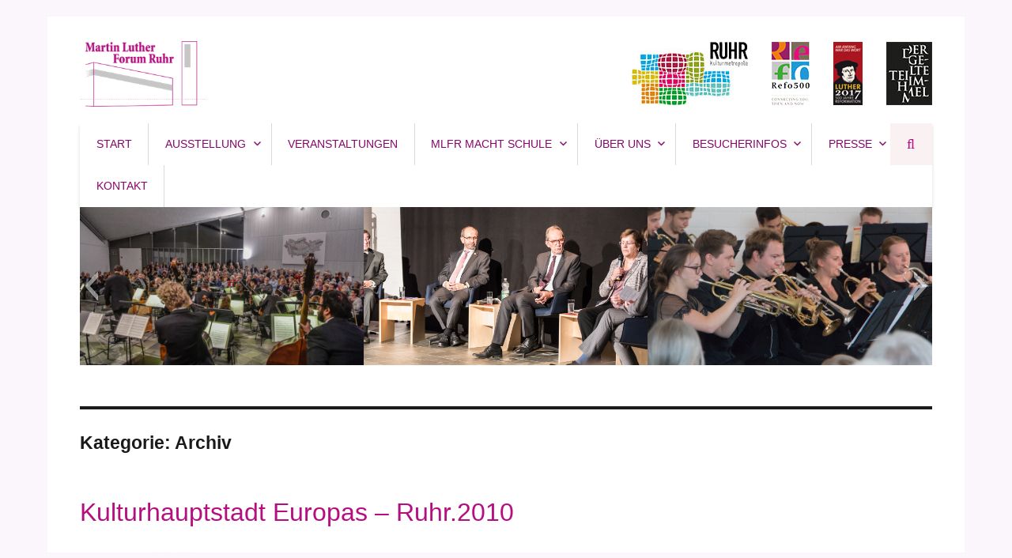

--- FILE ---
content_type: text/html; charset=UTF-8
request_url: https://lutherforum-ruhr.de/category/archiv/page/70/
body_size: 16090
content:
<!DOCTYPE html>
<html lang="de" class="no-js">
<head>
	<meta charset="UTF-8">
	<meta name="viewport" content="width=device-width, initial-scale=1">
	<link rel="profile" href="http://gmpg.org/xfn/11">
		<script>(function(html){html.className = html.className.replace(/\bno-js\b/,'js')})(document.documentElement);</script>
<title>Archiv &#8211; Seite 70 &#8211; Martin Luther Forum Ruhr</title>
<meta name='robots' content='max-image-preview:large' />
<link rel='dns-prefetch' href='//www.lutherforum-ruhr.de' />
<link rel="alternate" type="application/rss+xml" title="Martin Luther Forum Ruhr &raquo; Feed" href="https://lutherforum-ruhr.de/feed/" />
<link rel="alternate" type="application/rss+xml" title="Martin Luther Forum Ruhr &raquo; Archiv Kategorie-Feed" href="https://lutherforum-ruhr.de/category/archiv/feed/" />
<link rel='stylesheet' id='wp-block-library-css' href='https://www.lutherforum-ruhr.de/wp-includes/css/dist/block-library/style.min.css?ver=6.1.9' type='text/css' media='all' />
<link rel='stylesheet' id='classic-theme-styles-css' href='https://www.lutherforum-ruhr.de/wp-includes/css/classic-themes.min.css?ver=1' type='text/css' media='all' />
<style id='global-styles-inline-css' type='text/css'>
body{--wp--preset--color--black: #000000;--wp--preset--color--cyan-bluish-gray: #abb8c3;--wp--preset--color--white: #ffffff;--wp--preset--color--pale-pink: #f78da7;--wp--preset--color--vivid-red: #cf2e2e;--wp--preset--color--luminous-vivid-orange: #ff6900;--wp--preset--color--luminous-vivid-amber: #fcb900;--wp--preset--color--light-green-cyan: #7bdcb5;--wp--preset--color--vivid-green-cyan: #00d084;--wp--preset--color--pale-cyan-blue: #8ed1fc;--wp--preset--color--vivid-cyan-blue: #0693e3;--wp--preset--color--vivid-purple: #9b51e0;--wp--preset--gradient--vivid-cyan-blue-to-vivid-purple: linear-gradient(135deg,rgba(6,147,227,1) 0%,rgb(155,81,224) 100%);--wp--preset--gradient--light-green-cyan-to-vivid-green-cyan: linear-gradient(135deg,rgb(122,220,180) 0%,rgb(0,208,130) 100%);--wp--preset--gradient--luminous-vivid-amber-to-luminous-vivid-orange: linear-gradient(135deg,rgba(252,185,0,1) 0%,rgba(255,105,0,1) 100%);--wp--preset--gradient--luminous-vivid-orange-to-vivid-red: linear-gradient(135deg,rgba(255,105,0,1) 0%,rgb(207,46,46) 100%);--wp--preset--gradient--very-light-gray-to-cyan-bluish-gray: linear-gradient(135deg,rgb(238,238,238) 0%,rgb(169,184,195) 100%);--wp--preset--gradient--cool-to-warm-spectrum: linear-gradient(135deg,rgb(74,234,220) 0%,rgb(151,120,209) 20%,rgb(207,42,186) 40%,rgb(238,44,130) 60%,rgb(251,105,98) 80%,rgb(254,248,76) 100%);--wp--preset--gradient--blush-light-purple: linear-gradient(135deg,rgb(255,206,236) 0%,rgb(152,150,240) 100%);--wp--preset--gradient--blush-bordeaux: linear-gradient(135deg,rgb(254,205,165) 0%,rgb(254,45,45) 50%,rgb(107,0,62) 100%);--wp--preset--gradient--luminous-dusk: linear-gradient(135deg,rgb(255,203,112) 0%,rgb(199,81,192) 50%,rgb(65,88,208) 100%);--wp--preset--gradient--pale-ocean: linear-gradient(135deg,rgb(255,245,203) 0%,rgb(182,227,212) 50%,rgb(51,167,181) 100%);--wp--preset--gradient--electric-grass: linear-gradient(135deg,rgb(202,248,128) 0%,rgb(113,206,126) 100%);--wp--preset--gradient--midnight: linear-gradient(135deg,rgb(2,3,129) 0%,rgb(40,116,252) 100%);--wp--preset--duotone--dark-grayscale: url('#wp-duotone-dark-grayscale');--wp--preset--duotone--grayscale: url('#wp-duotone-grayscale');--wp--preset--duotone--purple-yellow: url('#wp-duotone-purple-yellow');--wp--preset--duotone--blue-red: url('#wp-duotone-blue-red');--wp--preset--duotone--midnight: url('#wp-duotone-midnight');--wp--preset--duotone--magenta-yellow: url('#wp-duotone-magenta-yellow');--wp--preset--duotone--purple-green: url('#wp-duotone-purple-green');--wp--preset--duotone--blue-orange: url('#wp-duotone-blue-orange');--wp--preset--font-size--small: 13px;--wp--preset--font-size--medium: 20px;--wp--preset--font-size--large: 36px;--wp--preset--font-size--x-large: 42px;--wp--preset--spacing--20: 0.44rem;--wp--preset--spacing--30: 0.67rem;--wp--preset--spacing--40: 1rem;--wp--preset--spacing--50: 1.5rem;--wp--preset--spacing--60: 2.25rem;--wp--preset--spacing--70: 3.38rem;--wp--preset--spacing--80: 5.06rem;}:where(.is-layout-flex){gap: 0.5em;}body .is-layout-flow > .alignleft{float: left;margin-inline-start: 0;margin-inline-end: 2em;}body .is-layout-flow > .alignright{float: right;margin-inline-start: 2em;margin-inline-end: 0;}body .is-layout-flow > .aligncenter{margin-left: auto !important;margin-right: auto !important;}body .is-layout-constrained > .alignleft{float: left;margin-inline-start: 0;margin-inline-end: 2em;}body .is-layout-constrained > .alignright{float: right;margin-inline-start: 2em;margin-inline-end: 0;}body .is-layout-constrained > .aligncenter{margin-left: auto !important;margin-right: auto !important;}body .is-layout-constrained > :where(:not(.alignleft):not(.alignright):not(.alignfull)){max-width: var(--wp--style--global--content-size);margin-left: auto !important;margin-right: auto !important;}body .is-layout-constrained > .alignwide{max-width: var(--wp--style--global--wide-size);}body .is-layout-flex{display: flex;}body .is-layout-flex{flex-wrap: wrap;align-items: center;}body .is-layout-flex > *{margin: 0;}:where(.wp-block-columns.is-layout-flex){gap: 2em;}.has-black-color{color: var(--wp--preset--color--black) !important;}.has-cyan-bluish-gray-color{color: var(--wp--preset--color--cyan-bluish-gray) !important;}.has-white-color{color: var(--wp--preset--color--white) !important;}.has-pale-pink-color{color: var(--wp--preset--color--pale-pink) !important;}.has-vivid-red-color{color: var(--wp--preset--color--vivid-red) !important;}.has-luminous-vivid-orange-color{color: var(--wp--preset--color--luminous-vivid-orange) !important;}.has-luminous-vivid-amber-color{color: var(--wp--preset--color--luminous-vivid-amber) !important;}.has-light-green-cyan-color{color: var(--wp--preset--color--light-green-cyan) !important;}.has-vivid-green-cyan-color{color: var(--wp--preset--color--vivid-green-cyan) !important;}.has-pale-cyan-blue-color{color: var(--wp--preset--color--pale-cyan-blue) !important;}.has-vivid-cyan-blue-color{color: var(--wp--preset--color--vivid-cyan-blue) !important;}.has-vivid-purple-color{color: var(--wp--preset--color--vivid-purple) !important;}.has-black-background-color{background-color: var(--wp--preset--color--black) !important;}.has-cyan-bluish-gray-background-color{background-color: var(--wp--preset--color--cyan-bluish-gray) !important;}.has-white-background-color{background-color: var(--wp--preset--color--white) !important;}.has-pale-pink-background-color{background-color: var(--wp--preset--color--pale-pink) !important;}.has-vivid-red-background-color{background-color: var(--wp--preset--color--vivid-red) !important;}.has-luminous-vivid-orange-background-color{background-color: var(--wp--preset--color--luminous-vivid-orange) !important;}.has-luminous-vivid-amber-background-color{background-color: var(--wp--preset--color--luminous-vivid-amber) !important;}.has-light-green-cyan-background-color{background-color: var(--wp--preset--color--light-green-cyan) !important;}.has-vivid-green-cyan-background-color{background-color: var(--wp--preset--color--vivid-green-cyan) !important;}.has-pale-cyan-blue-background-color{background-color: var(--wp--preset--color--pale-cyan-blue) !important;}.has-vivid-cyan-blue-background-color{background-color: var(--wp--preset--color--vivid-cyan-blue) !important;}.has-vivid-purple-background-color{background-color: var(--wp--preset--color--vivid-purple) !important;}.has-black-border-color{border-color: var(--wp--preset--color--black) !important;}.has-cyan-bluish-gray-border-color{border-color: var(--wp--preset--color--cyan-bluish-gray) !important;}.has-white-border-color{border-color: var(--wp--preset--color--white) !important;}.has-pale-pink-border-color{border-color: var(--wp--preset--color--pale-pink) !important;}.has-vivid-red-border-color{border-color: var(--wp--preset--color--vivid-red) !important;}.has-luminous-vivid-orange-border-color{border-color: var(--wp--preset--color--luminous-vivid-orange) !important;}.has-luminous-vivid-amber-border-color{border-color: var(--wp--preset--color--luminous-vivid-amber) !important;}.has-light-green-cyan-border-color{border-color: var(--wp--preset--color--light-green-cyan) !important;}.has-vivid-green-cyan-border-color{border-color: var(--wp--preset--color--vivid-green-cyan) !important;}.has-pale-cyan-blue-border-color{border-color: var(--wp--preset--color--pale-cyan-blue) !important;}.has-vivid-cyan-blue-border-color{border-color: var(--wp--preset--color--vivid-cyan-blue) !important;}.has-vivid-purple-border-color{border-color: var(--wp--preset--color--vivid-purple) !important;}.has-vivid-cyan-blue-to-vivid-purple-gradient-background{background: var(--wp--preset--gradient--vivid-cyan-blue-to-vivid-purple) !important;}.has-light-green-cyan-to-vivid-green-cyan-gradient-background{background: var(--wp--preset--gradient--light-green-cyan-to-vivid-green-cyan) !important;}.has-luminous-vivid-amber-to-luminous-vivid-orange-gradient-background{background: var(--wp--preset--gradient--luminous-vivid-amber-to-luminous-vivid-orange) !important;}.has-luminous-vivid-orange-to-vivid-red-gradient-background{background: var(--wp--preset--gradient--luminous-vivid-orange-to-vivid-red) !important;}.has-very-light-gray-to-cyan-bluish-gray-gradient-background{background: var(--wp--preset--gradient--very-light-gray-to-cyan-bluish-gray) !important;}.has-cool-to-warm-spectrum-gradient-background{background: var(--wp--preset--gradient--cool-to-warm-spectrum) !important;}.has-blush-light-purple-gradient-background{background: var(--wp--preset--gradient--blush-light-purple) !important;}.has-blush-bordeaux-gradient-background{background: var(--wp--preset--gradient--blush-bordeaux) !important;}.has-luminous-dusk-gradient-background{background: var(--wp--preset--gradient--luminous-dusk) !important;}.has-pale-ocean-gradient-background{background: var(--wp--preset--gradient--pale-ocean) !important;}.has-electric-grass-gradient-background{background: var(--wp--preset--gradient--electric-grass) !important;}.has-midnight-gradient-background{background: var(--wp--preset--gradient--midnight) !important;}.has-small-font-size{font-size: var(--wp--preset--font-size--small) !important;}.has-medium-font-size{font-size: var(--wp--preset--font-size--medium) !important;}.has-large-font-size{font-size: var(--wp--preset--font-size--large) !important;}.has-x-large-font-size{font-size: var(--wp--preset--font-size--x-large) !important;}
.wp-block-navigation a:where(:not(.wp-element-button)){color: inherit;}
:where(.wp-block-columns.is-layout-flex){gap: 2em;}
.wp-block-pullquote{font-size: 1.5em;line-height: 1.6;}
</style>
<link rel='stylesheet' id='events-manager-css' href='https://www.lutherforum-ruhr.de/wp-content/plugins/events-manager/includes/css/events-manager.min.css?ver=6.3' type='text/css' media='all' />
<style id='events-manager-inline-css' type='text/css'>
body .em { --font-family : inherit; --font-weight : inherit; --font-size : 1em; --line-height : inherit; }
</style>
<link rel='stylesheet' id='twentysixteen-fonts-css' href='https://www.lutherforum-ruhr.de/wp-content/uploads/fonts/2197d6c7f048959e1d7cc7daf02575b3/font.css?v=1679396520' type='text/css' media='all' />
<link rel='stylesheet' id='genericons-css' href='https://www.lutherforum-ruhr.de/wp-content/themes/lutherforum/genericons/genericons.css?ver=3.4.1' type='text/css' media='all' />
<link rel='stylesheet' id='twentysixteen-style-css' href='https://www.lutherforum-ruhr.de/wp-content/themes/lutherforum/style.css?ver=6.1.9' type='text/css' media='all' />
<!--[if lt IE 10]>
<link rel='stylesheet' id='twentysixteen-ie-css' href='https://www.lutherforum-ruhr.de/wp-content/themes/lutherforum/css/ie.css?ver=20160412' type='text/css' media='all' />
<![endif]-->
<!--[if lt IE 9]>
<link rel='stylesheet' id='twentysixteen-ie8-css' href='https://www.lutherforum-ruhr.de/wp-content/themes/lutherforum/css/ie8.css?ver=20160412' type='text/css' media='all' />
<![endif]-->
<!--[if lt IE 8]>
<link rel='stylesheet' id='twentysixteen-ie7-css' href='https://www.lutherforum-ruhr.de/wp-content/themes/lutherforum/css/ie7.css?ver=20160412' type='text/css' media='all' />
<![endif]-->
<link rel='stylesheet' id='newsletter-css' href='https://www.lutherforum-ruhr.de/wp-content/plugins/newsletter/style.css?ver=7.6.8' type='text/css' media='all' />
<link rel='stylesheet' id='kc-general-css' href='https://www.lutherforum-ruhr.de/wp-content/plugins/kingcomposer/assets/frontend/css/kingcomposer.min.css?ver=2.9.6' type='text/css' media='all' />
<link rel='stylesheet' id='kc-animate-css' href='https://www.lutherforum-ruhr.de/wp-content/plugins/kingcomposer/assets/css/animate.css?ver=2.9.6' type='text/css' media='all' />
<link rel='stylesheet' id='kc-icon-1-css' href='https://www.lutherforum-ruhr.de/wp-content/plugins/kingcomposer/assets/css/icons.css?ver=2.9.6' type='text/css' media='all' />
<script type='text/javascript' src='https://www.lutherforum-ruhr.de/wp-includes/js/jquery/jquery.min.js?ver=3.6.1' id='jquery-core-js'></script>
<script type='text/javascript' src='https://www.lutherforum-ruhr.de/wp-includes/js/jquery/jquery-migrate.min.js?ver=3.3.2' id='jquery-migrate-js'></script>
<script type='text/javascript' src='https://www.lutherforum-ruhr.de/wp-includes/js/jquery/ui/core.min.js?ver=1.13.2' id='jquery-ui-core-js'></script>
<script type='text/javascript' src='https://www.lutherforum-ruhr.de/wp-includes/js/jquery/ui/mouse.min.js?ver=1.13.2' id='jquery-ui-mouse-js'></script>
<script type='text/javascript' src='https://www.lutherforum-ruhr.de/wp-includes/js/jquery/ui/sortable.min.js?ver=1.13.2' id='jquery-ui-sortable-js'></script>
<script type='text/javascript' src='https://www.lutherforum-ruhr.de/wp-includes/js/jquery/ui/datepicker.min.js?ver=1.13.2' id='jquery-ui-datepicker-js'></script>
<script type='text/javascript' id='jquery-ui-datepicker-js-after'>
jQuery(function(jQuery){jQuery.datepicker.setDefaults({"closeText":"Schlie\u00dfen","currentText":"Heute","monthNames":["Januar","Februar","M\u00e4rz","April","Mai","Juni","Juli","August","September","Oktober","November","Dezember"],"monthNamesShort":["Jan.","Feb.","M\u00e4rz","Apr.","Mai","Juni","Juli","Aug.","Sep.","Okt.","Nov.","Dez."],"nextText":"Weiter","prevText":"Zur\u00fcck","dayNames":["Sonntag","Montag","Dienstag","Mittwoch","Donnerstag","Freitag","Samstag"],"dayNamesShort":["So.","Mo.","Di.","Mi.","Do.","Fr.","Sa."],"dayNamesMin":["S","M","D","M","D","F","S"],"dateFormat":"d. MM yy","firstDay":1,"isRTL":false});});
</script>
<script type='text/javascript' src='https://www.lutherforum-ruhr.de/wp-includes/js/jquery/ui/resizable.min.js?ver=1.13.2' id='jquery-ui-resizable-js'></script>
<script type='text/javascript' src='https://www.lutherforum-ruhr.de/wp-includes/js/jquery/ui/draggable.min.js?ver=1.13.2' id='jquery-ui-draggable-js'></script>
<script type='text/javascript' src='https://www.lutherforum-ruhr.de/wp-includes/js/jquery/ui/controlgroup.min.js?ver=1.13.2' id='jquery-ui-controlgroup-js'></script>
<script type='text/javascript' src='https://www.lutherforum-ruhr.de/wp-includes/js/jquery/ui/checkboxradio.min.js?ver=1.13.2' id='jquery-ui-checkboxradio-js'></script>
<script type='text/javascript' src='https://www.lutherforum-ruhr.de/wp-includes/js/jquery/ui/button.min.js?ver=1.13.2' id='jquery-ui-button-js'></script>
<script type='text/javascript' src='https://www.lutherforum-ruhr.de/wp-includes/js/jquery/ui/dialog.min.js?ver=1.13.2' id='jquery-ui-dialog-js'></script>
<script type='text/javascript' id='events-manager-js-extra'>
/* <![CDATA[ */
var EM = {"ajaxurl":"https:\/\/lutherforum-ruhr.de\/wp-admin\/admin-ajax.php","locationajaxurl":"https:\/\/lutherforum-ruhr.de\/wp-admin\/admin-ajax.php?action=locations_search","firstDay":"1","locale":"de","dateFormat":"yy-mm-dd","ui_css":"https:\/\/www.lutherforum-ruhr.de\/wp-content\/plugins\/events-manager\/includes\/css\/jquery-ui\/build.min.css","show24hours":"1","is_ssl":"1","autocomplete_limit":"10","calendar":{"breakpoints":{"small":560,"medium":908,"large":false}},"datepicker":{"format":"d.m.Y","locale":"de"},"search":{"breakpoints":{"small":650,"medium":850,"full":false}},"bookingInProgress":"Bitte warte, w\u00e4hrend die Buchung abgeschickt wird.","tickets_save":"Ticket speichern","bookingajaxurl":"https:\/\/lutherforum-ruhr.de\/wp-admin\/admin-ajax.php","bookings_export_save":"Buchungen exportieren","bookings_settings_save":"Einstellungen speichern","booking_delete":"Bist du dir sicher, dass du es l\u00f6schen m\u00f6chtest?","booking_offset":"30","bb_full":"Diese Veranstaltung ist ausgebucht.","bb_book":"Jetzt buchen","bb_booking":"Buche ...","bb_booked":"Buchung abgesendet","bb_error":"Es ist ein Fehler mit der Buchung aufgetreten. Nochmal versuchen?","bb_cancel":"Stornieren","bb_canceling":"Stornieren ...","bb_cancelled":"Abgesagt","bb_cancel_error":"Es ist ein Fehler mit der Stornierung aufgetreten. Nochmal versuchen?","txt_search":"Suche","txt_searching":"Suche...","txt_loading":"Wird geladen\u00a0\u2026"};
/* ]]> */
</script>
<script type='text/javascript' src='https://www.lutherforum-ruhr.de/wp-content/plugins/events-manager/includes/js/events-manager.js?ver=6.3' id='events-manager-js'></script>
<script type='text/javascript' src='https://www.lutherforum-ruhr.de/wp-content/plugins/events-manager/includes/external/flatpickr/l10n/de.min.js?ver=6.3' id='em-flatpickr-localization-js'></script>
<!--[if lt IE 9]>
<script type='text/javascript' src='https://www.lutherforum-ruhr.de/wp-content/themes/lutherforum/js/html5.js?ver=3.7.3' id='twentysixteen-html5-js'></script>
<![endif]-->
<link rel="https://api.w.org/" href="https://lutherforum-ruhr.de/wp-json/" /><link rel="alternate" type="application/json" href="https://lutherforum-ruhr.de/wp-json/wp/v2/categories/32" /><link rel="EditURI" type="application/rsd+xml" title="RSD" href="https://lutherforum-ruhr.de/xmlrpc.php?rsd" />
<link rel="wlwmanifest" type="application/wlwmanifest+xml" href="https://lutherforum-ruhr.de/wp-includes/wlwmanifest.xml" />
<meta name="generator" content="WordPress 6.1.9" />
<script type="text/javascript">var kc_script_data={ajax_url:"https://lutherforum-ruhr.de/wp-admin/admin-ajax.php"}</script><style>
	#lightGallery-slider .info .desc
	{
		direction: ltr !important;
		text-align: center !important;
	}
	#lightGallery-slider .info .title
	{
		direction: ltr !important;
		text-align: center !important;
	}
	</style>      <script type="text/javascript">
         var string = ".wp-lightbox-bank,", ie, ieVersion, lightease;
         jQuery(document).ready(function ($) {
                     string = ".gallery-item, ";
                        string += ".wp-caption > a, ";
                        string += "a:has(img[class*=wp-image-])";
                     if (navigator.appName == "Microsoft Internet Explorer") {
               //Set IE as true
               ie = true;
               //Create a user agent var
               var ua = navigator.userAgent;
               //Write a new regEx to find the version number
               var re = new RegExp("MSIE ([0-9]{1,}[.0-9]{0,})");
               //If the regEx through the userAgent is not null
               if (re.exec(ua) != null) {
                  //Set the IE version
                  ieVersion = parseInt(RegExp.$1);
               }
            }
            if (ie = true && ieVersion <= 9)
            {
               lightease = "";
            } else
            {
               lightease = "ease";
            }
            var selector = string.replace(/,\s*$/, "");
            jQuery(selector).lightGallery({
               caption: true,
               desc: true,
               disableOther: true,
               closable: true,
               errorMessage: "Could not load the item. Make sure the path is correct and item exist.",
               easing: lightease
            });
         });

      </script>
      	<style type="text/css" id="twentysixteen-header-css">
		.site-branding {
			margin: 0 auto 0 0;
		}

		.site-branding .site-title,
		.site-description {
			clip: rect(1px, 1px, 1px, 1px);
			position: absolute;
		}
	</style>
	</head>

<body class="archive paged category category-archiv category-32 wp-custom-logo paged-70 category-paged-70 kc-css-system group-blog no-sidebar hfeed">
<div id="page" class="site">
	<div class="site-inner">
		<a class="skip-link screen-reader-text" href="#content">Zum Inhalt springen</a>

		<header id="masthead" class="site-header" role="banner">
			<div class="site-header-main">
				<div class="site-branding">
					<a href="https://lutherforum-ruhr.de/" class="custom-logo-link" rel="home"><img width="240" height="124" src="https://www.lutherforum-ruhr.de/wp-content/uploads/2016/08/cropped-luther-logo-1.png" class="custom-logo" alt="Martin Luther Forum Ruhr" decoding="async" /></a>
											<p class="site-title"><a href="https://lutherforum-ruhr.de/" rel="home">Martin Luther Forum Ruhr</a></p>
											<p class="site-description">Reformation, Ruhrgebiet, Kultur</p>
									</div><!-- .site-branding -->

				<ul class="partnerbar">
				<li><a href="http://www.metropoleruhr.de/kultur.html" id="www.metropoleruhr.de" target="_blank" class="widget_sp_image-image-link"><img width="147" height="80" class="attachment-full" style="max-width: 100%;" src="https://www.lutherforum-ruhr.de/wp-content/uploads/2016/10/80-Logo-RUHR-Kulturmetropole.jpg" /></a></li><li><a href="http://www.refo500.nl/" id="www.refo500.nl" target="_blank" class="widget_sp_image-image-link"><img width="48" height="80" alt="Logo Refo500" class="attachment-full" style="max-width: 100%;" src="https://www.lutherforum-ruhr.de/wp-content/uploads/2016/10/80-Refo.jpg" /></a></li><li><a href="http://www.luther2017.de/" id="www.luther2017.de" target="_blank" class="widget_sp_image-image-link"><img width="37" height="80" alt="Logo Luther 2017" class="attachment-full" style="max-width: 100%;" src="https://www.lutherforum-ruhr.de/wp-content/uploads/2017/04/80-Luther_2017_RGB.png" /></a></li><li><a href="http://www.der-geteilte-himmel.de/" id="www.der-geteilte-himmel.de" target="_blank" class="widget_sp_image-image-link"><img width="58" height="80" alt="Logo Der geteilte Himmel" class="attachment-full" style="max-width: 100%;" src="https://www.lutherforum-ruhr.de/wp-content/uploads/2016/10/80-Geteilter_Himmel.jpg" /></a></li>				</ul>
				
									<button id="menu-toggle" class="menu-toggle">Menü</button>

					<div id="site-header-menu" class="site-header-menu">
													<nav id="site-navigation" class="main-navigation" role="navigation" aria-label="Primäres Menü">
								<div class="menu-navigation-container"><ul id="menu-navigation" class="primary-menu"><li id="menu-item-105" class="menu-item menu-item-type-custom menu-item-object-custom menu-item-105"><a href="/">Start</a></li>
<li id="menu-item-34" class="menu-item menu-item-type-post_type menu-item-object-page menu-item-has-children menu-item-34"><a href="https://lutherforum-ruhr.de/ausstellungen/">Ausstellung</a>
<ul class="sub-menu">
	<li id="menu-item-454" class="menu-item menu-item-type-post_type menu-item-object-page menu-item-454"><a href="https://lutherforum-ruhr.de/ausstellungen/reformation-und-ruhrgebiet/das-konzept/">Reformation und Ruhrgebiet</a></li>
	<li id="menu-item-1141" class="menu-item menu-item-type-post_type menu-item-object-page menu-item-1141"><a href="https://lutherforum-ruhr.de/ausstellungen/sonderausstellungen/aktuell/">Sonderausstellungen</a></li>
	<li id="menu-item-455" class="menu-item menu-item-type-post_type menu-item-object-page menu-item-455"><a href="https://lutherforum-ruhr.de/ausstellungen/skulpturengarten/stumme-zeugen-der-reformation/">Skulpturengarten</a></li>
</ul>
</li>
<li id="menu-item-33" class="menu-item menu-item-type-post_type menu-item-object-page menu-item-33"><a href="https://lutherforum-ruhr.de/veranstaltungen/">Veranstaltungen</a></li>
<li id="menu-item-35" class="menu-item menu-item-type-post_type menu-item-object-page menu-item-has-children menu-item-35"><a href="https://lutherforum-ruhr.de/mlfr-macht-schule/">MLFR macht SCHULE</a>
<ul class="sub-menu">
	<li id="menu-item-138" class="menu-item menu-item-type-post_type menu-item-object-page menu-item-138"><a href="https://lutherforum-ruhr.de/mlfr-macht-schule/zielgruppe/">Zielgruppe</a></li>
	<li id="menu-item-137" class="menu-item menu-item-type-post_type menu-item-object-page menu-item-137"><a href="https://lutherforum-ruhr.de/mlfr-macht-schule/inhaltliche-schwerpunkte/">Inhaltliche Schwerpunkte</a></li>
	<li id="menu-item-136" class="menu-item menu-item-type-post_type menu-item-object-page menu-item-136"><a href="https://lutherforum-ruhr.de/mlfr-macht-schule/organisatorisches/">Organisatorisches</a></li>
	<li id="menu-item-135" class="menu-item menu-item-type-post_type menu-item-object-page menu-item-135"><a href="https://lutherforum-ruhr.de/mlfr-macht-schule/raeumlichkeiten/">Räumlichkeiten</a></li>
</ul>
</li>
<li id="menu-item-36" class="menu-item menu-item-type-post_type menu-item-object-page menu-item-has-children menu-item-36"><a href="https://lutherforum-ruhr.de/ueber-uns/">Über uns</a>
<ul class="sub-menu">
	<li id="menu-item-93" class="menu-item menu-item-type-post_type menu-item-object-page menu-item-93"><a href="https://lutherforum-ruhr.de/ueber-uns/wir-ueber-uns/traegerverein-2/">Trägerverein</a></li>
	<li id="menu-item-96" class="menu-item menu-item-type-post_type menu-item-object-page menu-item-96"><a href="https://lutherforum-ruhr.de/ueber-uns/wir-ueber-uns/freunde-foerderer-des-martin-luther-forum-ruhr/">Freunde &#038; Förderer des Martin Luther Forum Ruhr</a></li>
	<li id="menu-item-39" class="menu-item menu-item-type-post_type menu-item-object-page menu-item-39"><a href="https://lutherforum-ruhr.de/ueber-uns/wir-ueber-uns/traegerverein/">Martin Luther Stiftung Ruhr</a></li>
</ul>
</li>
<li id="menu-item-3444" class="menu-item menu-item-type-post_type menu-item-object-page menu-item-has-children menu-item-3444"><a href="https://lutherforum-ruhr.de/besucherinformationen/anfahrt-parken/">Besucherinfos</a>
<ul class="sub-menu">
	<li id="menu-item-88" class="menu-item menu-item-type-post_type menu-item-object-page menu-item-88"><a href="https://lutherforum-ruhr.de/besucherinformationen/anfahrt-parken/">Anfahrt &#038; Parken</a></li>
	<li id="menu-item-87" class="menu-item menu-item-type-post_type menu-item-object-page menu-item-87"><a href="https://lutherforum-ruhr.de/besucherinformationen/oeffnungszeiten/">Öffnungszeiten</a></li>
	<li id="menu-item-86" class="menu-item menu-item-type-post_type menu-item-object-page menu-item-86"><a href="https://lutherforum-ruhr.de/besucherinformationen/cafe-am-turm/">Café am Turm</a></li>
	<li id="menu-item-85" class="menu-item menu-item-type-post_type menu-item-object-page menu-item-85"><a href="https://lutherforum-ruhr.de/besucherinformationen/turmladen/">Turmladen</a></li>
</ul>
</li>
<li id="menu-item-3167" class="menu-item menu-item-type-post_type menu-item-object-page menu-item-has-children menu-item-3167"><a href="https://lutherforum-ruhr.de/presse/presseschau/presseschau-2017/">Presse</a>
<ul class="sub-menu">
	<li id="menu-item-916" class="menu-item menu-item-type-post_type menu-item-object-page menu-item-916"><a href="https://lutherforum-ruhr.de/presse/presseinformationen/">Presseinformationen</a></li>
	<li id="menu-item-915" class="menu-item menu-item-type-post_type menu-item-object-page menu-item-915"><a href="https://lutherforum-ruhr.de/presse/presseschau/">Presseschau</a></li>
	<li id="menu-item-914" class="menu-item menu-item-type-post_type menu-item-object-page menu-item-914"><a href="https://lutherforum-ruhr.de/presse/ansprechpartner-der-presse/">Pressesprecher</a></li>
</ul>
</li>
<li id="menu-item-13" class="menu-item menu-item-type-post_type menu-item-object-page menu-item-13"><a href="https://lutherforum-ruhr.de/kontakt/">Kontakt</a></li>
</ul></div>								

<div id="sb-search" class="sb-search " >
    <form role="search" method="get" action="https://lutherforum-ruhr.de/">
        <input class="sb-search-input " onkeyup="buttonUp();" placeholder="Suchbegriff" onblur="monkey();" type="search" value="" name="s" id="search">
        <input class="sb-search-submit" type="submit"  value="">
        <span class="sb-icon-search"><i class="fa fa-search"></i></span>
    </form>
</div>
								
							</nav><!-- .main-navigation -->
						

													<nav id="social-navigation" class="social-navigation" role="navigation" aria-label="Social-Links-Menü">
															</nav><!-- .social-navigation -->
											</div><!-- .site-header-menu -->
							</div><!-- .site-header-main -->

											<div class="header-image">
					
	<div class="slideshow_container slideshow_container_style-light" style="height: 200px; " data-slideshow-id="59" data-style-name="style-light" data-style-version="2.3.1" >

					<div class="slideshow_loading_icon"></div>
		
		<div class="slideshow_content" style="display: none;">

			<div class="slideshow_view">
				<div class="slideshow_slide slideshow_slide_image">
											<img src="https://www.lutherforum-ruhr.de/wp-content/uploads/2017/11/8-Musik-Neue-Philharmonie_887.jpg" alt="Großes Abschlusskonzert der Lutherdekade mit der Neuen Philharmonie Westfalen (Oktober 2017)" width="800" height="524" />
										<div class="slideshow_description_box slideshow_transparent">
												<div class="slideshow_description">Großes Abschlusskonzert der Lutherdekade mit der Neuen Philharmonie Westfalen (Oktober 2017)</div>					</div>
				</div>

						
				<div class="slideshow_slide slideshow_slide_image">
											<img src="https://www.lutherforum-ruhr.de/wp-content/uploads/2017/10/Reformation-Ruhrgebiet-0923_875.jpg" alt="Talk Reformationsjubliäum und Ökumene (Oktober 2017)" width="800" height="387" />
										<div class="slideshow_description_box slideshow_transparent">
												<div class="slideshow_description">Talk Reformationsjubliäum und Ökumene (Oktober 2017)</div>					</div>
				</div>

						
				<div class="slideshow_slide slideshow_slide_image">
											<img src="https://www.lutherforum-ruhr.de/wp-content/uploads/2017/11/IMG_7392.jpg" alt="Bläsermusik zur Reformation mi dem LandesJugendPosaunenchor Westfalen und Lippe (September 2017" width="3704" height="2430" />
										<div class="slideshow_description_box slideshow_transparent">
												<div class="slideshow_description">Bläsermusik zur Reformation mi dem LandesJugendPosaunenchor Westfalen und Lippe (September 2017</div>					</div>
				</div>

						<div style="clear: both;"></div></div><div class="slideshow_view">
				<div class="slideshow_slide slideshow_slide_image">
											<img src="https://www.lutherforum-ruhr.de/wp-content/uploads/2017/07/Feridun-Zaimoglu-0758_853.jpg" alt="Feridun Zaimoglu-0758_853" width="800" height="532" />
										<div class="slideshow_description_box slideshow_transparent">
												<div class="slideshow_description">Im Gespräch: Feridun Zaimoglu und Dr. Martin Grimm. (Juli 2017)</div>					</div>
				</div>

						
				<div class="slideshow_slide slideshow_slide_image">
											<img src="https://www.lutherforum-ruhr.de/wp-content/uploads/2017/07/Luther-Flashs-0720_848.jpg" alt="Luther Flashs. 16.07.2017. Foto Andrea Conrad " width="800" height="523" />
										<div class="slideshow_description_box slideshow_transparent">
												<div class="slideshow_description">Eröffnung Ausstellung Luther Flashs. (Juli 2017)</div>					</div>
				</div>

						
				<div class="slideshow_slide slideshow_slide_image">
											<img src="https://www.lutherforum-ruhr.de/wp-content/uploads/2017/07/IMG_7107_857.jpg" alt="IMG_7107_857" width="800" height="571" />
										<div class="slideshow_description_box slideshow_transparent">
												<div class="slideshow_description">A Tribute to Luther, Bach &amp; Co. - Falk &amp; Sons (Juli 2017)</div>					</div>
				</div>

						<div style="clear: both;"></div></div><div class="slideshow_view">
				<div class="slideshow_slide slideshow_slide_image">
											<img src="https://www.lutherforum-ruhr.de/wp-content/uploads/2017/06/Sommer-2017-0596_827.jpg" alt="" width="800" height="513" />
										<div class="slideshow_description_box slideshow_transparent">
												<div class="slideshow_description">Sommerempfang 2017 - Prof. Dr. Herman J. Selderhuis  (Juni 2017)</div>					</div>
				</div>

						
				<div class="slideshow_slide slideshow_slide_image">
											<img src="https://www.lutherforum-ruhr.de/wp-content/uploads/2017/06/SE-Alfred-Buß-N_811.jpg" alt="Alt-Präses Alfred Buß. Foto Werner Conrad" width="800" height="533" />
										<div class="slideshow_description_box slideshow_transparent">
												<div class="slideshow_description">Sommerempfang 2017 - Alt-Präses Alfred Buß (Juni 2017)</div>					</div>
				</div>

						
				<div class="slideshow_slide slideshow_slide_image">
											<img src="https://www.lutherforum-ruhr.de/wp-content/uploads/2017/06/SE-Urban-Brass-2-N_809.jpg" alt="Urban Brass vor dem Forum. Foto Werner Conrad" width="800" height="533" />
										<div class="slideshow_description_box slideshow_transparent">
												<div class="slideshow_description">Sommerempfang 2017 - Urban Brass (Juni 2017)</div>					</div>
				</div>

						<div style="clear: both;"></div></div><div class="slideshow_view">
				<div class="slideshow_slide slideshow_slide_image">
											<img src="https://www.lutherforum-ruhr.de/wp-content/uploads/2017/06/Felger-0517_791.jpg" alt="Felger-0517_791" width="800" height="418" />
										<div class="slideshow_description_box slideshow_transparent">
												<div class="slideshow_description">CREDO im MLFR. (Mai-Juni 2017)</div>					</div>
				</div>

						
				<div class="slideshow_slide slideshow_slide_image">
											<img src="https://www.lutherforum-ruhr.de/wp-content/uploads/2017/06/IMG_6729_800.jpg" alt="IMG_6729_800" width="800" height="533" />
										<div class="slideshow_description_box slideshow_transparent">
												<div class="slideshow_description">Ökumenische Andacht zu CREDO (Juni 2017)</div>					</div>
				</div>

						
				<div class="slideshow_slide slideshow_slide_image">
											<img src="https://www.lutherforum-ruhr.de/wp-content/uploads/2017/05/CREDO-MLFR-Prof.-Dr.-Norbert-Lammert-2-1_781.jpg" alt="Ausstellung CREDO Eröffnung mit Prof. Dr. Norbert Lammert, Präsident des Deutschen Bundestages. (Mai 2017)" width="800" height="544" />
										<div class="slideshow_description_box slideshow_transparent">
												<div class="slideshow_description">Ausstellung CREDO Eröffnung mit Prof. Dr. Norbert Lammert, Präsident des Deutschen Bundestages. (Mai 2017)</div>					</div>
				</div>

						<div style="clear: both;"></div></div><div class="slideshow_view">
				<div class="slideshow_slide slideshow_slide_image">
											<img src="https://www.lutherforum-ruhr.de/wp-content/uploads/2017/05/Zukunft-0395_2_753.jpg" alt="Zukunft-0395_2_753" width="800" height="450" />
										<div class="slideshow_description_box slideshow_transparent">
												<div class="slideshow_description">Talk Religion im Industriezeitalter (April 2017)</div>					</div>
				</div>

						
				<div class="slideshow_slide slideshow_slide_image">
											<img src="https://www.lutherforum-ruhr.de/wp-content/uploads/2017/03/Premiere-Pontius-Pilatus-3-1a_643.jpg" alt="Premiere Pontius Pilatus (März 2017)" width="800" height="475" />
										<div class="slideshow_description_box slideshow_transparent">
												<div class="slideshow_description">Premiere Pontius Pilatus (März 2017)</div>					</div>
				</div>

						
				<div class="slideshow_slide slideshow_slide_image">
											<img src="https://www.lutherforum-ruhr.de/wp-content/uploads/2017/05/app_9251_5-2_767.jpg" alt="Pontius Pilatus" width="800" height="533" />
										<div class="slideshow_description_box slideshow_transparent">
												<div class="slideshow_description">Theaterstück Pontius Pilatus (März 2017)</div>					</div>
				</div>

						<div style="clear: both;"></div></div><div class="slideshow_view">
				<div class="slideshow_slide slideshow_slide_image">
											<img src="https://www.lutherforum-ruhr.de/wp-content/uploads/2017/03/Dr.-Reinhard-Hempelmann-Reinhard-Bingener-re.-1_616.jpg" alt="Talk Zukunft der Religion(en); Dr. Reinhard Hempelmann, Reinhard Bingener, re. (März 2016)" width="800" height="587" />
										<div class="slideshow_description_box slideshow_transparent">
												<div class="slideshow_description">Talk Zukunft der Religion(en); Dr. Reinhard Hempelmann, Reinhard Bingener, re. (März 2017)</div>					</div>
				</div>

						
				<div class="slideshow_slide slideshow_slide_image">
											<img src="https://www.lutherforum-ruhr.de/wp-content/uploads/2017/03/Sieger-NRW-Tobias-Gralke.jpg" alt="Poetry-Slam-Vorentscheidung.NRW-Sieger Tobias Gralke. " width="800" height="533" />
										<div class="slideshow_description_box slideshow_transparent">
												<div class="slideshow_description">Poetry-Slam-Vorentscheidung.NRW-Sieger Tobias Gralke.  (März 2017)</div>					</div>
				</div>

						
				<div class="slideshow_slide slideshow_slide_image">
											<img src="https://www.lutherforum-ruhr.de/wp-content/uploads/2017/03/Musikschule-0204_618.jpg" alt="Familienkonzert Musikschule Gladbeck (März 2017)" width="800" height="401" />
										<div class="slideshow_description_box slideshow_transparent">
												<div class="slideshow_description">Familienkonzert Musikschule Gladbeck (März 2017)</div>					</div>
				</div>

						<div style="clear: both;"></div></div><div class="slideshow_view">
				<div class="slideshow_slide slideshow_slide_image">
											<img src="https://www.lutherforum-ruhr.de/wp-content/uploads/2017/02/Fotoausstellung-0162_600.jpg" alt="Fotoausstellung-0162_600" width="800" height="566" />
										<div class="slideshow_description_box slideshow_transparent">
												<div class="slideshow_description">Fotoausstellung &quot;Vielfalt des Zusammenlebens in Gladbeck&quot;, Fotograf Heinrich Jung. (Februar 2017)</div>					</div>
				</div>

						
				<div class="slideshow_slide slideshow_slide_image">
											<img src="https://www.lutherforum-ruhr.de/wp-content/uploads/2017/01/Film-im-MLFR-Auf-gute-Nachbarschaft-.-Carlo-Lietz-und-Siegmund-Pluznik-1_562.jpg" alt="Film im MLFR -Auf gute Nachbarschaft-. Carlo Lietz und Siegmund Pluznik-1_562" width="800" height="533" />
										<div class="slideshow_description_box slideshow_transparent">
												<div class="slideshow_description">Film &quot;Auf gute Nachbarschaft&quot;, Szene mit Carlo Lietz und Siegmund Pluznik. (Januar 2017)</div>					</div>
				</div>

						
				<div class="slideshow_slide slideshow_slide_image">
											<img src="https://www.lutherforum-ruhr.de/wp-content/uploads/2017/02/IMG_6541_604.jpg" alt="IMG_6541_604" width="800" height="615" />
										<div class="slideshow_description_box slideshow_transparent">
												<div class="slideshow_description">Katharina von Bora und Ausstellung. Referentin Prof. Dr. Ute Gause (li.) und Irene Diller (Gender- und Gleichstellungsstelle). (Januar 2017)</div>					</div>
				</div>

						<div style="clear: both;"></div></div><div class="slideshow_view">
				<div class="slideshow_slide slideshow_slide_image">
											<img src="https://www.lutherforum-ruhr.de/wp-content/uploads/2016/12/Luther-Wort-0616_555.jpg" alt="luther-wort-0616_555" width="800" height="568" />
										<div class="slideshow_description_box slideshow_transparent">
												<div class="slideshow_description">Talk am Turm - Professor Kocks, Martin Dreyer und Matthias Bongard (v.l.).  (November 2016)</div>					</div>
				</div>

						
				<div class="slideshow_slide slideshow_slide_image">
											<img src="https://www.lutherforum-ruhr.de/wp-content/uploads/2016/11/Pop-Oratorium-0520_526.jpg" alt="pop-oratorium-0520_526" width="800" height="732" />
										<div class="slideshow_description_box slideshow_transparent">
												<div class="slideshow_description">Pop-Oratorium LUTHER (November 2016)</div>					</div>
				</div>

						
				<div class="slideshow_slide slideshow_slide_image">
											<img src="https://www.lutherforum-ruhr.de/wp-content/uploads/2016/11/Pop-Oratorium-0563_535.jpg" alt="pop-oratorium-0563_535" width="800" height="479" />
										<div class="slideshow_description_box slideshow_transparent">
												<div class="slideshow_description">Pop-Oratorium LUTHER (November 2016)</div>					</div>
				</div>

						<div style="clear: both;"></div></div><div class="slideshow_view">
				<div class="slideshow_slide slideshow_slide_image">
											<img src="https://www.lutherforum-ruhr.de/wp-content/uploads/2016/11/Bundestagspraesident-Lammert.-Foto-Rudi-Lach.jpg" alt="bundestagspraesident-lammert-foto-rudi-lach" width="2030" height="1477" />
										<div class="slideshow_description_box slideshow_transparent">
												<div class="slideshow_description">Auftakt des Projektes „Der geteilte Himmel. Reformation und religiöse Vielfalt an Rhein und Ruhr&quot; mit Bundestagspräsident Prof. Dr. Norbert Lammert (30.10.2016)</div>					</div>
				</div>

						
				<div class="slideshow_slide slideshow_slide_image">
											<img src="https://www.lutherforum-ruhr.de/wp-content/uploads/2016/10/1000-Bild-01.jpg" alt="1000-bild-01" width="1000" height="637" />
										<div class="slideshow_description_box slideshow_transparent">
												<div class="slideshow_description">„Luther kommt… an!“ mit Präses Annette Kurschus und Ehrung Professor Brakelmann (September 2016)</div>					</div>
				</div>

						
				<div class="slideshow_slide slideshow_slide_image">
											<img src="https://www.lutherforum-ruhr.de/wp-content/uploads/2016/10/1000-Bild-02.jpg" alt="1000-bild-02" width="1000" height="750" />
										<div class="slideshow_description_box slideshow_transparent">
												<div class="slideshow_description">Sommerempfang mit Dr. Antje Jackelén, Erzbischöfin der schwedischen Kirche (Juni 2016)</div>					</div>
				</div>

						<div style="clear: both;"></div></div><div class="slideshow_view">
				<div class="slideshow_slide slideshow_slide_image">
											<img src="https://www.lutherforum-ruhr.de/wp-content/uploads/2016/10/1000-Bild-03.jpg" alt="1000-bild-03" width="1000" height="667" />
										<div class="slideshow_description_box slideshow_transparent">
												<div class="slideshow_description">Ausstellung „Bilder von Luther“ des Künstlers Harald Birck (April 2016)</div>					</div>
				</div>

						
				<div class="slideshow_slide slideshow_slide_image">
											<img src="https://www.lutherforum-ruhr.de/wp-content/uploads/2016/10/1000-Bild-04.jpg" alt="1000-bild-04" width="1000" height="788" />
										<div class="slideshow_description_box slideshow_transparent">
												<div class="slideshow_description">IM GESPRÄCH mit Ulrich Grillo, Präsident des Bundesverbandes der Deutschen Industrie (März 2016)</div>					</div>
				</div>

						
				<div class="slideshow_slide slideshow_slide_image">
											<img src="https://www.lutherforum-ruhr.de/wp-content/uploads/2016/10/1000-Bild-05.jpg" alt="1000-bild-05" width="1000" height="563" />
										<div class="slideshow_description_box slideshow_transparent">
												<div class="slideshow_description">Premiere LUTHER von John Osborne in einer Inszenierung von glassbooth (November 2015)</div>					</div>
				</div>

						<div style="clear: both;"></div></div><div class="slideshow_view">
				<div class="slideshow_slide slideshow_slide_image">
											<img src="https://www.lutherforum-ruhr.de/wp-content/uploads/2016/10/Bild-06.jpg" alt="bild-06" width="400" height="320" />
										<div class="slideshow_description_box slideshow_transparent">
												<div class="slideshow_description">IM GESPRÄCH mit Alt-Bischof Wolfgang Huber (Oktober 2015)</div>					</div>
				</div>

						
				<div class="slideshow_slide slideshow_slide_image">
											<img src="https://www.lutherforum-ruhr.de/wp-content/uploads/2016/10/1000-Bild-07.jpg" alt="1000-bild-07" width="1000" height="667" />
										<div class="slideshow_description_box slideshow_transparent">
												<div class="slideshow_description">Ausstellung STEINBILIOTHEK von Kubach-Wilmsen (Mai 2015)</div>					</div>
				</div>

						
				<div class="slideshow_slide slideshow_slide_image">
											<img src="https://www.lutherforum-ruhr.de/wp-content/uploads/2016/10/1000-Bild-08.jpg" alt="1000-bild-08" width="1000" height="800" />
										<div class="slideshow_description_box slideshow_transparent">
												<div class="slideshow_description">IM GESPRÄCH mit Reformationsbotschafterin Margot Käßmann  (Januar 2015)</div>					</div>
				</div>

						<div style="clear: both;"></div></div>
		</div>

		<div class="slideshow_controlPanel slideshow_transparent" style="display: none;"><ul><li class="slideshow_togglePlay" data-play-text="Abspielen" data-pause-text="Pause"></li></ul></div>

		<div class="slideshow_button slideshow_previous slideshow_transparent" role="button" data-previous-text="Zurück" style="display: none;"></div>
		<div class="slideshow_button slideshow_next slideshow_transparent" role="button" data-next-text="Nächstes" style="display: none;"></div>

		<div class="slideshow_pagination" style="display: none;" data-go-to-text="Gehe zum Bild"><div class="slideshow_pagination_center"></div></div>

		<!-- WordPress Slideshow Version 2.3.1 -->

			</div>

					<a href="https://lutherforum-ruhr.de/" rel="home">
						<!--<img src="" srcset="" sizes="(max-width: 709px) 85vw, (max-width: 909px) 81vw, (max-width: 1362px) 88vw, 1200px" width="1200" height="280" alt="Martin Luther Forum Ruhr">-->
					</a>
				</div><!-- .header-image -->
					</header><!-- .site-header -->




		<div id="content" class="site-content">

	<div id="primary" class="content-area">
		<main id="main" class="site-main" role="main">

		
			<header class="page-header">
				<h1 class="page-title">Kategorie: <span>Archiv</span></h1>			</header><!-- .page-header -->

			
<article id="post-1868" class="post-1868 post type-post status-publish format-standard hentry category-archiv category-veranstaltungen-2009">
	<header class="entry-header">
		
		<h2 class="entry-title"><a href="https://lutherforum-ruhr.de/2009/11/17/kulturhauptstadt-europas-ruhr-2010/" rel="bookmark">Kulturhauptstadt Europas &#8211; Ruhr.2010</a></h2>	</header><!-- .entry-header -->

	
	
	<div class="entry-content">
		<p><img decoding="async" class="size-full wp-image-1874 alignleft" src="http://www.lutherforum-ruhr.de/wp-content/uploads/2016/11/RUHR_2010.jpg" alt="ruhr_2010" width="150" height="80" /></p>
<p>Im Jahr 2010 stand die Region Ruhr mit Essen als Mittelpunkt im Blickpunkt Europas. Mit dem Veranstaltungsprogramm der Kulturhauptstadt Europas RUHR.2010 wurden die 53 Gemeinden der Region als Metropole Ruhr erfahrbar.</p>
<p>Zum Ereignis Kulturhauptstadt Europas Ruhr.2010 gehörte die Vergewisserung der eigenen Geschichte als tragende Dimension. Die Herausstellung des historischen Erbes war einer der wesentlichen Aspekte der Idee der Kulturhauptstadt. Darum ging es im Jahr 2010 im Martin Luther Forum Ruhr &#8211; aus der Perspektive des Protestantismus. Und darum geht es auch weiterhin.</p>
<p>Der Fokus des Projektes liegt nach wie vor auf einem anspruchsvollen Niveau geistiger Auseinandersetzung mit kulturgeschichtlichen Errungenschaften des Protestantismus.</p>
<p>In der kreativen Auseinandersetzung mit der Wirkungsgeschichte der Reformation werden insbesondere auch die europäischen Bezüge zum Ruhrgebiet deutlich: Evangelisches Leben im Ruhrgebiet ist vielfach Migrations- und Integrationsgeschichte! Die Wurzeln des heutigen evangelischen Ruhrgebiets liegen in Europa. Der Protestantismus hat Europa ins Ruhrgebiet gebracht. Hier bietet das Martin Luther Forum Ruhr eine hervorragende Gelegenheit, den Beitrag reformatorischen Lebens und Glaubens, Denkens und Handelns zur Entwicklung der Region Ruhr sichtbar und erfahrbar werden zu lassen.</p>
<p>Als Ankerpunkt in der Region und als herausragendes Projekt im Emscher-Lippe-Raum wird das Martin Luther Forum Ruhr im Jahr der Kulturhauptstadt Europas RUHR.2010 &#8211; und darüber hinaus &#8211; seinen Beitrag leisten, um die Vision mit Leben zu füllen, aus der regionalen Gemeinschaft von 53 Städten eine Metropole neuen Stils zu bilden.</p>
<p>Das Martin Luther Forum Ruhr ist auf der Programmkonferenz der RUHR.2010 GmbH am 15.08.2008 als Kulturhauptstadtprojekt benannt worden. Es ist damit gesetzter Bestandteil des Programms der Kulturhauptstadt Europas RUHR.2010.</p>
<p><img decoding="async" loading="lazy" class="size-medium wp-image-1873 aligncenter" src="http://www.lutherforum-ruhr.de/wp-content/uploads/2016/11/logo-evangelisch-2010-rgb-300x82.jpg" alt="Logo evangelisch 2010 4c" width="300" height="82" srcset="http://www.lutherforum-ruhr.de/wp-content/uploads/2016/11/logo-evangelisch-2010-rgb-300x82.jpg 300w, http://www.lutherforum-ruhr.de/wp-content/uploads/2016/11/logo-evangelisch-2010-rgb-768x211.jpg 768w, http://www.lutherforum-ruhr.de/wp-content/uploads/2016/11/logo-evangelisch-2010-rgb-1024x281.jpg 1024w, http://www.lutherforum-ruhr.de/wp-content/uploads/2016/11/logo-evangelisch-2010-rgb.jpg 1063w" sizes="(max-width: 300px) 85vw, 300px" /></p>
<p>Mitte Oktober 2007 hatte das Martin Luther Forum Ruhr seine Bewerbung bei der Ruhr.2010 GmbH eingereicht. Unterstützt wurde diese insbesondere vom Evangelischen Kulturbüro RUHR 2010.</p>
<p>Heute können wir sagen: &#8222;Als eines der Ankerprojekte der Ev. Kirche von Westfalen und im Rheinland bildete das Martin Luther Forum Ruhr einen herausragenden Schwerpunkt innerhalb des Ev. Kulturprogramms zur Kulturhauptstadt 2010, das unter dem Titel &#8222;Inspiration. Begegnung. Kultur&#8220; stand.&#8220;</p>
	</div><!-- .entry-content -->

</article><!-- #post-## -->

<article id="post-1866" class="post-1866 post type-post status-publish format-standard hentry category-archiv category-veranstaltungen-2009">
	<header class="entry-header">
		
		<h2 class="entry-title"><a href="https://lutherforum-ruhr.de/2009/11/17/eroeffnung-des-martin-luther-forum-ruhr-setzt-zeichen-zum-aufbruch/" rel="bookmark">Eröffnung des Martin Luther Forum Ruhr setzt Zeichen zum Aufbruch</a></h2>	</header><!-- .entry-header -->

	
	
	<div class="entry-content">
		<p><a href="http://www.lutherforum-ruhr.de/wp-content/uploads/2016/11/001.jpg"><img decoding="async" loading="lazy" class="alignleft wp-image-1869" src="http://www.lutherforum-ruhr.de/wp-content/uploads/2016/11/001-200x300.jpg" alt="001" width="100" height="150" srcset="http://www.lutherforum-ruhr.de/wp-content/uploads/2016/11/001-200x300.jpg 200w, http://www.lutherforum-ruhr.de/wp-content/uploads/2016/11/001.jpg 400w" sizes="(max-width: 100px) 85vw, 100px" /></a><a href="http://www.lutherforum-ruhr.de/wp-content/uploads/2016/11/002.jpg"><img decoding="async" loading="lazy" class="alignleft wp-image-1870" src="http://www.lutherforum-ruhr.de/wp-content/uploads/2016/11/002-300x200.jpg" alt="002" width="225" height="150" srcset="http://www.lutherforum-ruhr.de/wp-content/uploads/2016/11/002-300x200.jpg 300w, http://www.lutherforum-ruhr.de/wp-content/uploads/2016/11/002-768x512.jpg 768w, http://www.lutherforum-ruhr.de/wp-content/uploads/2016/11/002.jpg 800w" sizes="(max-width: 225px) 85vw, 225px" /></a><a href="http://www.lutherforum-ruhr.de/wp-content/uploads/2016/11/003.jpg"><img decoding="async" loading="lazy" class="alignleft wp-image-1871" src="http://www.lutherforum-ruhr.de/wp-content/uploads/2016/11/003-200x300.jpg" alt="003" width="100" height="150" srcset="http://www.lutherforum-ruhr.de/wp-content/uploads/2016/11/003-200x300.jpg 200w, http://www.lutherforum-ruhr.de/wp-content/uploads/2016/11/003.jpg 400w" sizes="(max-width: 100px) 85vw, 100px" /></a> <a href="http://www.lutherforum-ruhr.de/wp-content/uploads/2016/11/004.jpg"><img decoding="async" loading="lazy" class="alignleft wp-image-1872" src="http://www.lutherforum-ruhr.de/wp-content/uploads/2016/11/004-300x200.jpg" alt="004" width="225" height="150" srcset="http://www.lutherforum-ruhr.de/wp-content/uploads/2016/11/004-300x200.jpg 300w, http://www.lutherforum-ruhr.de/wp-content/uploads/2016/11/004-768x512.jpg 768w, http://www.lutherforum-ruhr.de/wp-content/uploads/2016/11/004.jpg 800w" sizes="(max-width: 225px) 85vw, 225px" /></a></p>
<p>&nbsp;</p>
<p>&nbsp;</p>
<p>&nbsp;</p>
<p>300 Gäste aus ganz Nordrhein-Westfalen und darüber hinaus erlebten am Freitagabend in der ehemaligen Markuskirche an der Bülser Straße eine stimmungsvolle Eröffnungsfeier des Martin Luther Forum Ruhr, die auch zum Nachdenken anregte.Landtagspräsidentin Regina van Dinther sprach als Schirmherrin das Geleitwort und betonte, dass Gladbeck stolz sein könne auf das Martin Luther Forum Ruhr &#8211; &#8222;und stolz auf die Menschen, die sich für die neue Nutzung der 2008 geschlossenen Kirche Markuskirche über Monate hinweg eingesetzt haben.&#8220;</p>
<p>Im Ruhrgebiet seien die Nachrichten über Kirchenschließungen mit vielen berechtigten Ängsten verbunden. &#8222;So war es auch hier in Gladbeck. Es war zu befürchten, dass eine unersetzbare Lücke für das Miteinander im Osten der Stadt entsteht. Umso glücklicher dürfen wir heute sein, dass es gelungen ist, dieses schöne Gemeindezentrum mit neuem Leben zu füllen&#8220;.</p>
<p>Auch Präses Alfred Buß erklärte: &#8222;Mit dem Martin Luther Forum Ruhr setzen Sie ein Aufbruchssignal in heutiger Umbruchszeit&#8220;. In seinem Festvortrag stellte er die Bedeutung der Bildungsarbeit des Martin Luther Forum Ruhr heraus. Zur Zeit der Reformation seien Luther und seine Kollegen nach dem evangelischen Prinzip vorgegangen, dass jeder Einzelne seinen Gaben gemäß zu fördern ist. &#8222;Das Handeln in der Freiheit des Glaubens&#8220;, betonte der leitende Theologe der Evangelischen Kirche von Westfalen, &#8222;geschieht aus Dankbarkeit gegen Gottes Gnade. Wer in diesem Sinne handelt, muss sich nicht überfordern: Meine Person steht und fällt nicht mit meiner Leistung.&#8220; Es sei ein Rückfall in die Denkweise vor der Reformation, wenn heute gefordert werde: Leistung muss sich wieder lohnen. Buß: &#8222;Diese Parole unterstellt, dass gute Leistungen von Schülerinnen und Schülern nicht bereits ihren Wert in sich haben, sondern noch zusätzlicher Belohnung bedürfen, während Leistungsschwache schon sehen werden, was sie davon haben.&#8220;</p>
<p>Schon zum Auftakt hatte Dr. Martin Grimm, Vorsitzender des Beirats des Martin Luther Forum Ruhr erklärt: &#8222;Wir suchen den Dialog und möchten mit unserem Programm dazu beitragen, dass die Wurzeln christlicher Kultur lebendig bleiben.&#8220; Diesen Anspruch setzte Peter R. Seeber, Pfarrer i.R., schon im Rahmen der Eröffnungszeremonie in die Tat um. Er schlüpfte in die Rolle Martin Luthers und lieferte den Gästen humorvoll und kenntnisreich Informationen zum Luther Triptychon aus Weimar, das noch bis zum 5. November an der Bülser Straße in Gladbeck zu sehen ist.</p>
	</div><!-- .entry-content -->

</article><!-- #post-## -->

	<nav class="navigation pagination" aria-label="Beiträge">
		<h2 class="screen-reader-text">Beitragsnavigation</h2>
		<div class="nav-links"><a class="prev page-numbers" href="https://lutherforum-ruhr.de/category/archiv/page/69/">Vorherige Seite</a>
<a class="page-numbers" href="https://lutherforum-ruhr.de/category/archiv/"><span class="meta-nav screen-reader-text">Seite </span>1</a>
<span class="page-numbers dots">&hellip;</span>
<a class="page-numbers" href="https://lutherforum-ruhr.de/category/archiv/page/69/"><span class="meta-nav screen-reader-text">Seite </span>69</a>
<span aria-current="page" class="page-numbers current"><span class="meta-nav screen-reader-text">Seite </span>70</span></div>
	</nav>
		</main><!-- .site-main -->
	</div><!-- .content-area -->



		</div><!-- .site-content -->

		<a href="#" class="scrollToTop"><span class="genericon genericon-uparrow"></span> Nach Oben</a>

		<footer id="colophon" class="site-footer" role="contentinfo">
			<div class="related-items">
				<div id="rommeled_image-3" class="widget widget_rommeled_image"><span class="rommeled_widget_image_inner "><h3 class="rommeled_widget_image-field rommeled_widget_image-inner-title">Reformation und Ruhrgebiet</h3><p class="rommeled_widget_image-field rommeled_widget_image-image"><a  href="http://lutherforum-ruhr.de/ausstellungen/reformation-und-ruhrgebiet/das-konzept/"><img width="640" height="380" src="https://www.lutherforum-ruhr.de/wp-content/uploads/2016/09/Reformation_und_Ruhrgebiet.jpg" class="img-square" alt="" decoding="async" loading="lazy" srcset="http://www.lutherforum-ruhr.de/wp-content/uploads/2016/09/Reformation_und_Ruhrgebiet.jpg 640w, http://www.lutherforum-ruhr.de/wp-content/uploads/2016/09/Reformation_und_Ruhrgebiet-300x178.jpg 300w" sizes="(max-width: 709px) 85vw, (max-width: 909px) 67vw, (max-width: 984px) 61vw, (max-width: 1362px) 45vw, 600px" /></a></p><p class="rommeled_widget_image-field rommeled_widget_image-text">Erkunden Sie sich hier über unsere Dauerausstellung Reformation und Ruhrgebiet.</p></span></div><div id="rommeled_image-6" class="widget widget_rommeled_image"><span class="rommeled_widget_image_inner "><h3 class="rommeled_widget_image-field rommeled_widget_image-inner-title">ENTDECKEN. ERLEBEN. BEWEGEN.</h3><p class="rommeled_widget_image-field rommeled_widget_image-image"><a  href="http://lutherforum-ruhr.de/veranstaltungen/"><img width="520" height="320" src="https://www.lutherforum-ruhr.de/wp-content/uploads/2016/08/statement-2.jpg" class="img-square" alt="" decoding="async" loading="lazy" srcset="http://www.lutherforum-ruhr.de/wp-content/uploads/2016/08/statement-2.jpg 520w, http://www.lutherforum-ruhr.de/wp-content/uploads/2016/08/statement-2-300x185.jpg 300w" sizes="(max-width: 520px) 85vw, 520px" /></a></p><p class="rommeled_widget_image-field rommeled_widget_image-text">Informieren Sie sich über die kommenden Veranstaltungen im Martin Luther Forum Ruhr.</p></span></div><div id="rommeled_image-7" class="widget widget_rommeled_image"><span class="rommeled_widget_image_inner "><h3 class="rommeled_widget_image-field rommeled_widget_image-inner-title">Besucherinfos</h3><p class="rommeled_widget_image-field rommeled_widget_image-image"><a  href="http://lutherforum-ruhr.de/besucherinformationen/"><img width="600" height="400" src="https://www.lutherforum-ruhr.de/wp-content/uploads/2016/08/mlfr.jpg" class="img-square" alt="" decoding="async" loading="lazy" srcset="http://www.lutherforum-ruhr.de/wp-content/uploads/2016/08/mlfr.jpg 600w, http://www.lutherforum-ruhr.de/wp-content/uploads/2016/08/mlfr-300x200.jpg 300w" sizes="(max-width: 709px) 85vw, (max-width: 909px) 67vw, (max-width: 984px) 61vw, (max-width: 1362px) 45vw, 600px" /></a></p><p class="rommeled_widget_image-field rommeled_widget_image-text">Hier erhalten Sie Informationen zu Anfahrt und Öffnungszeiten.</p></span></div>			</div>
			
			<section class="copyright">
				<nav class="copyright-navigation" role="navigation" aria-label="Footer Copyright Menu">
					<div class="menu-copyright-container"><ul id="menu-copyright" class="copyright-menu"><li id="menu-item-103" class="menu-item menu-item-type-post_type menu-item-object-page menu-item-103"><a href="https://lutherforum-ruhr.de/datenschutzerklaerung/">Datenschutzerklärung</a></li>
<li id="menu-item-104" class="menu-item menu-item-type-post_type menu-item-object-page menu-item-104"><a href="https://lutherforum-ruhr.de/impressum/">Impressum</a></li>
</ul></div>				</nav>
			
			
							<nav class="main-navigation" role="navigation" aria-label="Primäres Footer-Menü">
					<div class="menu-navigation-container"><ul id="menu-navigation-1" class="primary-menu"><li class="menu-item menu-item-type-custom menu-item-object-custom menu-item-105"><a href="/">Start</a></li>
<li class="menu-item menu-item-type-post_type menu-item-object-page menu-item-has-children menu-item-34"><a href="https://lutherforum-ruhr.de/ausstellungen/">Ausstellung</a>
<ul class="sub-menu">
	<li class="menu-item menu-item-type-post_type menu-item-object-page menu-item-454"><a href="https://lutherforum-ruhr.de/ausstellungen/reformation-und-ruhrgebiet/das-konzept/">Reformation und Ruhrgebiet</a></li>
	<li class="menu-item menu-item-type-post_type menu-item-object-page menu-item-1141"><a href="https://lutherforum-ruhr.de/ausstellungen/sonderausstellungen/aktuell/">Sonderausstellungen</a></li>
	<li class="menu-item menu-item-type-post_type menu-item-object-page menu-item-455"><a href="https://lutherforum-ruhr.de/ausstellungen/skulpturengarten/stumme-zeugen-der-reformation/">Skulpturengarten</a></li>
</ul>
</li>
<li class="menu-item menu-item-type-post_type menu-item-object-page menu-item-33"><a href="https://lutherforum-ruhr.de/veranstaltungen/">Veranstaltungen</a></li>
<li class="menu-item menu-item-type-post_type menu-item-object-page menu-item-has-children menu-item-35"><a href="https://lutherforum-ruhr.de/mlfr-macht-schule/">MLFR macht SCHULE</a>
<ul class="sub-menu">
	<li class="menu-item menu-item-type-post_type menu-item-object-page menu-item-138"><a href="https://lutherforum-ruhr.de/mlfr-macht-schule/zielgruppe/">Zielgruppe</a></li>
	<li class="menu-item menu-item-type-post_type menu-item-object-page menu-item-137"><a href="https://lutherforum-ruhr.de/mlfr-macht-schule/inhaltliche-schwerpunkte/">Inhaltliche Schwerpunkte</a></li>
	<li class="menu-item menu-item-type-post_type menu-item-object-page menu-item-136"><a href="https://lutherforum-ruhr.de/mlfr-macht-schule/organisatorisches/">Organisatorisches</a></li>
	<li class="menu-item menu-item-type-post_type menu-item-object-page menu-item-135"><a href="https://lutherforum-ruhr.de/mlfr-macht-schule/raeumlichkeiten/">Räumlichkeiten</a></li>
</ul>
</li>
<li class="menu-item menu-item-type-post_type menu-item-object-page menu-item-has-children menu-item-36"><a href="https://lutherforum-ruhr.de/ueber-uns/">Über uns</a>
<ul class="sub-menu">
	<li class="menu-item menu-item-type-post_type menu-item-object-page menu-item-93"><a href="https://lutherforum-ruhr.de/ueber-uns/wir-ueber-uns/traegerverein-2/">Trägerverein</a></li>
	<li class="menu-item menu-item-type-post_type menu-item-object-page menu-item-96"><a href="https://lutherforum-ruhr.de/ueber-uns/wir-ueber-uns/freunde-foerderer-des-martin-luther-forum-ruhr/">Freunde &#038; Förderer des Martin Luther Forum Ruhr</a></li>
	<li class="menu-item menu-item-type-post_type menu-item-object-page menu-item-39"><a href="https://lutherforum-ruhr.de/ueber-uns/wir-ueber-uns/traegerverein/">Martin Luther Stiftung Ruhr</a></li>
</ul>
</li>
<li class="menu-item menu-item-type-post_type menu-item-object-page menu-item-has-children menu-item-3444"><a href="https://lutherforum-ruhr.de/besucherinformationen/anfahrt-parken/">Besucherinfos</a>
<ul class="sub-menu">
	<li class="menu-item menu-item-type-post_type menu-item-object-page menu-item-88"><a href="https://lutherforum-ruhr.de/besucherinformationen/anfahrt-parken/">Anfahrt &#038; Parken</a></li>
	<li class="menu-item menu-item-type-post_type menu-item-object-page menu-item-87"><a href="https://lutherforum-ruhr.de/besucherinformationen/oeffnungszeiten/">Öffnungszeiten</a></li>
	<li class="menu-item menu-item-type-post_type menu-item-object-page menu-item-86"><a href="https://lutherforum-ruhr.de/besucherinformationen/cafe-am-turm/">Café am Turm</a></li>
	<li class="menu-item menu-item-type-post_type menu-item-object-page menu-item-85"><a href="https://lutherforum-ruhr.de/besucherinformationen/turmladen/">Turmladen</a></li>
</ul>
</li>
<li class="menu-item menu-item-type-post_type menu-item-object-page menu-item-has-children menu-item-3167"><a href="https://lutherforum-ruhr.de/presse/presseschau/presseschau-2017/">Presse</a>
<ul class="sub-menu">
	<li class="menu-item menu-item-type-post_type menu-item-object-page menu-item-916"><a href="https://lutherforum-ruhr.de/presse/presseinformationen/">Presseinformationen</a></li>
	<li class="menu-item menu-item-type-post_type menu-item-object-page menu-item-915"><a href="https://lutherforum-ruhr.de/presse/presseschau/">Presseschau</a></li>
	<li class="menu-item menu-item-type-post_type menu-item-object-page menu-item-914"><a href="https://lutherforum-ruhr.de/presse/ansprechpartner-der-presse/">Pressesprecher</a></li>
</ul>
</li>
<li class="menu-item menu-item-type-post_type menu-item-object-page menu-item-13"><a href="https://lutherforum-ruhr.de/kontakt/">Kontakt</a></li>
</ul></div>				</nav><!-- .main-navigation -->
			
							<nav class="social-navigation" role="navigation" aria-label="Footer-Social-Links-Menü">
									</nav><!-- .social-navigation -->
						</section>
			<div class="site-info">
								
			</div><!-- .site-info -->
		</footer><!-- .site-footer -->
	</div><!-- .site-inner -->
</div><!-- .site -->

<link rel='stylesheet' id='wp-lightbox-bank.css-css' href='https://www.lutherforum-ruhr.de/wp-content/plugins/wp-lightbox-bank/assets/css/wp-lightbox-bank.css?ver=6.1.9' type='text/css' media='all' />
<link rel='stylesheet' id='slideshow-jquery-image-gallery-stylesheet_functional-css' href='https://www.lutherforum-ruhr.de/wp-content/plugins/slideshow-jquery-image-gallery/style/SlideshowPlugin/functional.css?ver=2.3.1' type='text/css' media='all' />
<link rel='stylesheet' id='slideshow-jquery-image-gallery-stylesheet_style-light-css' href='https://www.lutherforum-ruhr.de/wp-content/plugins/slideshow-jquery-image-gallery/css/style-light.css?ver=2.3.1' type='text/css' media='all' />
<script type='text/javascript' src='https://www.lutherforum-ruhr.de/wp-content/themes/lutherforum/js/skip-link-focus-fix.js?ver=20160412' id='twentysixteen-skip-link-focus-fix-js'></script>
<script type='text/javascript' id='twentysixteen-script-js-extra'>
/* <![CDATA[ */
var screenReaderText = {"expand":"Untermen\u00fc anzeigen","collapse":"Untermen\u00fc verbergen"};
/* ]]> */
</script>
<script type='text/javascript' src='https://www.lutherforum-ruhr.de/wp-content/themes/lutherforum/js/functions.js?ver=20160412' id='twentysixteen-script-js'></script>
<script type='text/javascript' src='https://www.lutherforum-ruhr.de/wp-content/plugins/kingcomposer/assets/frontend/js/kingcomposer.min.js?ver=2.9.6' id='kc-front-scripts-js'></script>
<script type='text/javascript' src='https://www.lutherforum-ruhr.de/wp-content/plugins/wp-lightbox-bank/assets/js/wp-lightbox-bank.js?ver=6.1.9' id='wp-lightbox-bank.js-js'></script>
<script type='text/javascript' id='slideshow-jquery-image-gallery-script-js-extra'>
/* <![CDATA[ */
var SlideshowPluginSettings_59 = {"animation":"slide","slideSpeed":"2","descriptionSpeed":"0.4","intervalSpeed":"5","slidesPerView":"3","maxWidth":"0","aspectRatio":"3:1","height":"200","imageBehaviour":"crop","showDescription":"true","hideDescription":"true","preserveSlideshowDimensions":"false","enableResponsiveness":"true","play":"true","loop":"true","pauseOnHover":"true","controllable":"true","hideNavigationButtons":"false","showPagination":"true","hidePagination":"true","controlPanel":"false","hideControlPanel":"true","waitUntilLoaded":"true","showLoadingIcon":"true","random":"false","avoidFilter":"true"};
var slideshow_jquery_image_gallery_script_adminURL = "https:\/\/lutherforum-ruhr.de\/wp-admin\/";
/* ]]> */
</script>
<script type='text/javascript' src='https://www.lutherforum-ruhr.de/wp-content/plugins/slideshow-jquery-image-gallery/js/min/all.frontend.min.js?ver=2.3.1' id='slideshow-jquery-image-gallery-script-js'></script>
</body>
</html>


--- FILE ---
content_type: text/javascript
request_url: https://www.lutherforum-ruhr.de/wp-content/plugins/wp-lightbox-bank/assets/js/wp-lightbox-bank.js?ver=6.1.9
body_size: 31009
content:
/** ==========================================================
 
 * jquery lightGallery.js v1.1.2
 * http://sachinchoolur.github.io/lightGallery/
 * Released under the Apache License - http://opensource.org/licenses/Apache-2.0  ---- FREE ----
 
 =========================================================/**/
;
(function ($) {
   "use strict";
   $.fn.lightGallery = function (options) {
      var defaults = {
         mode: 'slide',
         useCSS: true,
         easing: 'ease', //'cubic-bezier(0.25, 0, 0.25, 1)',//
         speed: 1000,
         closable: false,
         loop: true,
         auto: false,
         pause: 4000,
         preload: 1, //number of preload slides. will exicute only after the current slide is fully loaded. ex:// you clicked on 4th image and if preload = 1 then 3rd slide and 5th slide will be loaded in the background after the 4th slide is fully loaded.. if preload is 2 then 2nd 3rd 5th 6th slides will be preloaded.. ... ...
         escKey: true,
         rel: false,
         lang: {
            allPhotos: 'All photos'
         },
         exThumbImage: false,
         index: false,
         thumbnail: false,
         caption: true,
         captionLink: false,
         desc: true,
         controls: true,
         hideControlOnEnd: false,
         mobileSrc: false,
         mobileSrcMaxWidth: 640,
         //touch
         swipeThreshold: 50,
         vimeoColor: 'CCCCCC',
         videoAutoplay: true,
         videoMaxWidth: 855,
         disableOther: true,
         errorMessage: "Image cannot be loaded. Make sure the path is correct and image exist.",
         dynamic: false,
         //callbacks
         dynamicEl: [],
         onOpen: function () {},
         onSlideBefore: function () {},
         onSlideAfter: function () {},
         onSlideNext: function () {},
         onSlidePrev: function () {},
         onBeforeClose: function () {},
         onCloseAfter: function () {}
      },
              el = $(this),
              $children,
              index,
              lightGalleryOn = false,
              html = '<div id="lightGallery-outer"><div id="lightGallery-Gallery"><div id="lightGallery-slider"></div><a id="lightGallery-close" class="close"></a></div></div>',
              isTouch = document.createTouch !== undefined || ('ontouchstart' in window) || ('onmsgesturechange' in window) || navigator.msMaxTouchPoints,
              url_array = [], item, img, complete, $gallery, $galleryCont, $slider, $slide, $prev, $next, prevIndex, $thumb_cont, $thumb, windowWidth, interval, usingThumb = false,
              aTiming = false,
              aSpeed = false;
      var settings = $.extend(true, {}, defaults, options);
      var lightGallery = {
         init: function () {
            el.each(function () {
               var $this = $(this);
               if (settings.disableOther == true)
               {
                  jQuery.fn.prettyPhoto = function () {
                     return this;
                  };
                  jQuery.fn.fancybox = function () {
                     return this;
                  };
                  jQuery.fn.fancyZoom = function () {
                     return this;
                  };
                  jQuery.fn.colorbox = function () {
                     return this;
                  };
               }
               if (settings.dynamic == true) {
                  $children = settings.dynamicEl;
                  index = 0;
                  prevIndex = index;
                  setUp.init(index);
               } else {
                  $children = $(this);

                  $($this).each(function (index)
                  {
                     if ($(this).is("a"))
                     {
                        url_array.push($(this).attr("href"));
                     } else
                     {
                        url_array.push($(this).find("a").attr("href"));
                     }
                  });

                  $children.click(function (e) {
                     if (settings.rel == true && $this.data('rel')) {
                        var rel = $this.data('rel');
                        $children = $('[data-rel="' + rel + '"]').children();
                     } else {
                        $children = $this;
                        if ($children.is("a"))
                        {
                           var imageSource = $children.attr("href");
                        } else
                        {
                           var imageSource = $children.find("a").attr("href");
                        }
                     }
                     e.preventDefault();
                     e.stopPropagation();

                     index = $.inArray(imageSource, url_array);
                     if (index < 0) {
                        index = 0;
                     }
                     prevIndex = index;
                     setUp.init(index);

                  });
               }
            });
         },
      };
      var setUp = {
         init: function () {
            this.start();
            this.build();
         },
         start: function () {
            this.structure();
            this.getWidth();
            this.closeSlide();
         },
         build: function () {
            this.addCaption();
            this.addDesc(); //description
            this.slideTo();
            this.keyPress();
            if (settings.index) {

               this.slide(settings.index);
            } else {

               this.slide(index);
            }
            this.touch();
            this.enableTouch();

            setTimeout(function () {
               $gallery.addClass('opacity');
            }, 50);
         },
         structure: function () {
            $('body').append(html).addClass('lightGallery');
            $galleryCont = $('#lightGallery-outer');
            $gallery = $('#lightGallery-Gallery');
            $slider = $gallery.find('#lightGallery-slider');

            var slideList = '';
            if (settings.dynamic == true) {
               for (var i = 0; i < settings.dynamicEl.length; i++) {
                  slideList += '<div class="lightGallery-slide"></div>';
               }
            } else {
               $.each(url_array, function (index, value) {
                  slideList += '<div class="lightGallery-slide"></div>';
               });
            }
            $slider.append(slideList);
            $slide = $gallery.find('.lightGallery-slide');
         },
         closeSlide: function () {
            var $this = this;
            if (settings.closable) {
               $('.lightGallery-slide')
                       .on('click', function (event) {
                          //console.log(event.target);
                          if ($(event.target).is('.lightGallery-slide')) {
                             $this.destroy();
                          }
                       })
                       ;
            }
            $('#lightGallery-close').bind('click touchend', function () {
               $this.destroy();
            });
         },
         getWidth: function () {
            var resizeWindow = function () {
               windowWidth = $(window).width();
            };
            $(window).bind('resize.lightGallery', resizeWindow());
         },
         doCss: function () {
            var support = function () {
               var transition = ['transition', 'MozTransition', 'WebkitTransition', 'OTransition', 'msTransition', 'KhtmlTransition'];
               var root = document.documentElement;
               for (var i = 0; i < transition.length; i++) {
                  if (transition[i] in root.style) {
                     //cssPrefix = transition[i].replace('Transition', '').toLowerCase();
                     //cssPrefix == 'transition' ? cssPrefix = 'transition' : cssPrefix = ('-'+cssPrefix+'-transition');
                     return true;
                  }
               }
            };
            if (settings.useCSS && support()) {
               return true;
            }
            return false;
         },
         enableTouch: function () {
            var $this = this;
            if (isTouch) {
               var startCoords = {},
                       endCoords = {};
               $('body').on('touchstart.lightGallery', function (e) {
                  endCoords = e.originalEvent.targetTouches[0];
                  startCoords.pageX = e.originalEvent.targetTouches[0].pageX;
                  startCoords.pageY = e.originalEvent.targetTouches[0].pageY;
               });
               $('body').on('touchmove.lightGallery', function (e) {
                  var orig = e.originalEvent;
                  endCoords = orig.targetTouches[0];
                  e.preventDefault();
               });
               $('body').on('touchend.lightGallery', function (e) {
                  var distance = endCoords.pageX - startCoords.pageX,
                          swipeThreshold = settings.swipeThreshold;
                  if (distance >= swipeThreshold) {
                     $this.prevSlide();
                     clearInterval(interval);
                  } else if (distance <= -swipeThreshold) {
                     $this.nextSlide();
                     clearInterval(interval);
                  }
               });
            }
         },
         touch: function () {
            var xStart, xEnd;
            var $this = this;
            $('.lightGallery').bind('mousedown', function (e) {
               e.stopPropagation();
               e.preventDefault();
               xStart = e.pageX;
            });
            $('.lightGallery').bind('mouseup', function (e) {
               e.stopPropagation();
               e.preventDefault();
               xEnd = e.pageX;
               if (xEnd - xStart > 20) {
                  $this.prevSlide();
               } else if (xStart - xEnd > 20) {
                  $this.nextSlide();
               }
            });
         },
         isVideo: function (src) {
            var youtube = src.match(/\/\/(?:www\.)?youtu(?:\.be|be\.com)\/(?:watch\?v=|embed\/)?([a-z0-9_\-]+)/i);
            var vimeo = src.match(/\/\/(?:www\.)?vimeo.com\/([0-9a-z\-_]+)/i);
            if (youtube || vimeo) {
               return true;
            }
         },
         loadVideo: function (src, _id) {
            var youtube = src.match(/\/\/(?:www\.)?youtu(?:\.be|be\.com)\/(?:watch\?v=|embed\/)?([a-z0-9_\-]+)/i);
            var vimeo = src.match(/\/\/(?:www\.)?vimeo.com\/([0-9a-z\-_]+)/i);
            var video = '';
            var a = '';
            if (youtube) {
               if (settings.videoAutoplay === true && lightGalleryOn === false) {
                  a = '?autoplay=1&rel=0&wmode=opaque';
               } else {
                  a = '?wmode=opaque';
               }
               video = '<iframe id="video' + _id + '" width="560" height="315" src="//www.youtube.com/embed/' + youtube[1] + a + '" frameborder="0" allowfullscreen></iframe>';
            } else if (vimeo) {
               if (settings.videoAutoplay === true && lightGalleryOn === false) {
                  a = 'autoplay=1&amp;';
               } else {
                  a = '';
               }
               video = '<iframe id="video' + _id + '" width="560" height="315"  src="http://player.vimeo.com/video/' + vimeo[1] + '?' + a + 'byline=0&amp;portrait=0&amp;color=' + settings.vimeoColor + '" frameborder="0" webkitAllowFullScreen mozallowfullscreen allowFullScreen></iframe>';
            }
            return '<div class="video_cont" style="max-width:' + settings.videoMaxWidth + 'px !important;"><div class="video">' + video + '</div></div>';
         },
         loadContent: function (index, rec) {
            var $this = this;

            var i, j,
                    l = url_array.length - index;
            var src;
            if (settings.preload > url_array.length) {
               settings.preload = url_array.length;
            }
            if (settings.mobileSrc === true && windowWidth <= settings.mobileSrcMaxWidth) {
               if (settings.dynamic == true) {
                  src = settings.dynamicEl[index]['mobileSrc'];
               } else {
                  src = $children.eq(index).attr('data-responsive-src');
               }
            } else {
               if (settings.dynamic == true) {
                  src = settings.dynamicEl[index]['src'];
               } else {
                  src = url_array[index];
               }
            }
            if (!$this.isVideo(src)) {
               if (!$slide.eq(index).hasClass('loaded')) {
                  $slide.eq(index).prepend('<img src="' + src + '" />');
                  $slide.eq(index).addClass('loaded');
               }
               if (rec === false) {
                  complete = false;
                  if ($slide.eq(index).find('img')[0].complete) {
                     complete = true;
                  }
                  if (!complete) {
                     $slide.eq(index).find('img').on('error', function () {
                        alert(settings.errorMessage);
                        $this.destroy();
                     });
                     $slide.eq(index).find('img').on('load error', function () {

                        var newIndex = index;
                        for (var k = 0; k <= settings.preload; k++) {
                           if (k >= url_array.length - index) {
                              break;
                           }
                           $this.loadContent(newIndex + k, true);
                        }
                        for (var h = 0; h <= settings.preload; h++) {
                           if (newIndex - h < 0) {
                              break;
                           }
                           $this.loadContent(newIndex - h, true);
                        }
                     });
                  } else {
                     var newIndex = index;
                     for (var k = 0; k <= settings.preload; k++) {
                        if (k >= url_array.length - index) {
                           break;
                        }
                        $this.loadContent(newIndex + k, true);
                     }
                     for (var h = 0; h <= settings.preload; h++) {
                        if (newIndex - h < 0) {
                           break;
                        }
                        $this.loadContent(newIndex - h, true);
                     }
                  }
               }
            } else {
               if (!$slide.eq(index).hasClass('loaded')) {
                  if (rec === false && lightGalleryOn === true && settings.preload === 0) {
                     setTimeout(function () {
                        $slide.eq(index).prepend($this.loadVideo(src, index));
                     }, settings.speed);
                  } else {
                     $slide.eq(index).prepend($this.loadVideo(src, index));
                  }
                  $slide.eq(index).addClass('loaded');

               }

               if (rec === false) {
                  complete = false;
                  if ($slide.eq(index).find('iframe')[0].complete) {
                     complete = true;
                  }
                  if (!complete) {
                     $slide.eq(index).find('iframe').on('error', function () {
                        alert(settings.errorMessage);
                        $this.destroy();
                     });
                     $slide.eq(index).find('iframe').on('load error', function () {

                        var newIndex = index;
                        for (var k = 0; k <= settings.preload; k++) {
                           if (k >= url_array.length - index) {
                              break;
                           }
                           $this.loadContent(newIndex + k, true);
                        }
                        for (var h = 0; h <= settings.preload; h++) {
                           $this.loadContent(newIndex - h, true);
                        }
                     });
                  } else {
                     var newIndex = index;
                     for (var k = 0; k <= settings.preload; k++) {
                        $this.loadContent(newIndex + k, true);
                     }
                     for (var h = 0; h <= settings.preload; h++) {
                        $this.loadContent(newIndex - h, true);
                     }
                  }
               }


            }
         },
         addCaption: function () {
            if (settings.caption === true) {
               var i, title = false;

               for (i = 0; i < url_array.length; i++) {
                  if (settings.dynamic == true) {
                     title = settings.dynamicEl[i]['caption'];
                  } else {
                     item = jQuery("a[href='" + url_array[i] + "']");
                     img = item.find("img");
                     title = (item.attr("data-title") ? item.attr("data-title") : (img.attr("alt") ? img.attr("alt") : ""));
                  }
                  if (settings.captionLink === true) {
                     var link = null;
                     if (settings.dynamic == true) {
                        link = settings.dynamicEl[i]['link'];
                     } else {
                        link = $children.eq(i).attr('data-link');
                     }
                     if (typeof link !== 'undefined' && link !== '') {
                        link = link
                     } else {
                        link = '#'
                     }
                     if (title != "undefined")
                     {
                        if (title != "")
                        {
                           $slide.eq(i).append('<div class="info group"><a href="' + link + '" class="title">' + title + '</a></div>');
                        }
                     }
                  } else {
                     if (typeof title != 'undefined' || title != null) {
                        if (title != "undefined")
                        {
                           if (title != "")
                           {
                              $slide.eq(i).append('<div class="info group"><span class="title">' + title + '</span></div>');
                           }
                        }
                     }
                  }
               }
            }
         },
         addDesc: function () {
            if (settings.desc === true) {
               var i, description = false;
               for (i = 0; i < url_array.length; i++) {
                  if (settings.dynamic == true) {
                     description = settings.dynamicEl[i]['desc'];
                  } else {
                     item = jQuery("a[href='" + url_array[i] + "']");
                     description = item.attr("data-desc");
                     if (typeof description == 'undefined' || description == null) {
                        var descContainerId = jQuery("IMG", item).attr("aria-describedby");
                        if (typeof descContainerId != 'undefined' && descContainerId != null) {
                           description = jQuery("#" + descContainerId).text();
                        }
                     }
                  }
                  if (typeof description != 'undefined' && description != null) {
                     if (settings.caption === false) {
                        $slide.eq(i).append('<div class="info group"><span class="desc">' + description + '</span></div>');
                     } else {
                        $slide.eq(i).find('.info').append('<span class="desc">' + description + '</span>');
                     }
                  }
               }
            }
         },
         slideTo: function () {
            var $this = this;
            if (settings.controls === true && url_array.length > 1) {
               $gallery.append('<div id="lightGallery-action"><a id="lightGallery-prev"></a><a id="lightGallery-next"></a></div>');
               $prev = $gallery.find('#lightGallery-prev');
               $next = $gallery.find('#lightGallery-next');
               $prev.bind('click', function () {
                  $this.prevSlide();
                  clearInterval(interval);
               });
               $next.bind('click', function () {
                  $this.nextSlide();
                  clearInterval(interval);
               });
            }
         },
         keyPress: function () {
            var $this = this;
            $(window).bind('keyup.lightGallery', function (e) {
               e.preventDefault();
               e.stopPropagation();
               if (e.keyCode === 37) {
                  $this.prevSlide();
                  clearInterval(interval);
               }
               if (e.keyCode === 38 && settings.thumbnail === true) {
                  if (!$thumb_cont.hasClass('open')) {
                     if ($this.doCss() && settings.mode === 'slide') {
                        $slide.eq(index).prevAll().removeClass('nextSlide').addClass('prevSlide');
                        $slide.eq(index).nextAll().removeClass('prevSlide').addClass('nextSlide');
                     }
                     $thumb_cont.addClass('open');
                  }
               } else if (e.keyCode === 39) {
                  $this.nextSlide();
                  clearInterval(interval);
               }
               if (e.keyCode === 40 && settings.thumbnail === true) {
                  if ($thumb_cont.hasClass('open')) {
                     $thumb_cont.removeClass('open');
                  }
               } else if (settings.escKey === true && e.keyCode === 27) {
                  if (settings.thumbnail === true && $thumb_cont.hasClass('open')) {
                     $thumb_cont.removeClass('open');
                  } else {
                     $this.destroy();
                  }
               }
            });
         },
         nextSlide: function () {
            var $this = this;
            index = $slide.index($slide.eq(prevIndex));
            $this.disableVideo(index);
            if (index + 1 < url_array.length) {
               index++;
               $this.slide(index);
            } else {
               if (settings.loop) {
                  index = 0;
                  $this.slide(index);
               } else if (settings.mode === 'fade' && settings.thumbnail === true && url_array.length > 1) {
                  $thumb_cont.addClass('open');
               }
            }
            settings.onSlideNext.call(this);
         },
         prevSlide: function () {
            var $this = this;
            index = $slide.index($slide.eq(prevIndex));
            $this.disableVideo(index);
            if (index > 0) {
               index--;
               $this.slide(index);
            } else {
               if (settings.loop) {
                  index = url_array.length - 1;
                  $this.slide(index);
               } else if (settings.mode === 'fade' && settings.thumbnail === true && url_array.length > 1) {
                  $thumb_cont.addClass('open');
               }
            }
            settings.onSlidePrev.call(this);
         },
         disableVideo: function (index)
         {
            var $this = this;
            var src;
            if (settings.mobileSrc === true && windowWidth <= settings.mobileSrcMaxWidth) {
               if (settings.dynamic == true) {
                  src = settings.dynamicEl[index]['mobileSrc'];
               } else {
                  src = $children.eq(index).attr('data-responsive-src');
               }
            } else {
               if (settings.dynamic == true) {
                  src = settings.dynamicEl[index]['src'];
               } else {
                  src = url_array[index];
               }
            }

            if ($this.isVideo(src))
            {
               var youtube = src.match(/\/\/(?:www\.)?youtu(?:\.be|be\.com)\/(?:watch\?v=|embed\/)?([a-z0-9_\-]+)/i);
               var vimeo = src.match(/\/\/(?:www\.)?vimeo.com\/([0-9a-z\-_]+)/i);
               var video = '';
               var a = '';
               var video_src = "";
               if (youtube) {
                  if (settings.videoAutoplay === true && lightGalleryOn === false) {
                     a = '?rel=0&wmode=opaque';
                  } else {
                     a = '?wmode=opaque';
                  }
                  video_src = "//www.youtube.com/embed/" + youtube[1] + a;
               } else if (vimeo) {
                  video_src = "http://player.vimeo.com/video/" + vimeo[1] + "?byline=0&amp;portrait=0&amp;color=" + settings.vimeoColor;
               }
               $slide.eq(index).find("iframe").attr("src", video_src);
            }
         },
         slide: function (index) {
            this.loadContent(index, false);
            if (lightGalleryOn) {
               if (!$slider.hasClass('on')) {
                  $slider.addClass('on');
               }
               if (this.doCss() && settings.speed !== '') {
                  if (!$slider.hasClass('speed')) {
                     $slider.addClass('speed');
                  }
                  if (aSpeed === false) {
                     $slider.css('transition-duration', settings.speed + 'ms');
                     aSpeed = true;
                  }
               }
               if (this.doCss() && settings.easing !== '') {
                  if (!$slider.hasClass('timing')) {
                     $slider.addClass('timing');
                  }
                  if (aTiming === false) {
                     $slider.css('transition-timing-function', settings.easing);
                     aTiming = true;
                  }
               }
               settings.onSlideBefore.call(this);
            }
            if (settings.mode === 'slide') {
               var isiPad = navigator.userAgent.match(/iPad/i) != null;
               if (this.doCss() && !$slider.hasClass('slide') && !isiPad) {
                  $slider.addClass('slide');
               } else if (this.doCss() && !$slider.hasClass('useLeft') && isiPad) {
                  $slider.addClass('useLeft');
               }
               /*                  if(this.doCss()){
                $slider.css({ 'transform' : 'translate3d('+(-index*100)+'%, 0px, 0px)' });
                }*/
               if (!this.doCss() && !lightGalleryOn) {
                  $slider.css({
                     left: (-index * 100) + '%'
                  });
                  //$slide.eq(index).css('transition','none');
               } else if (!this.doCss() && lightGalleryOn) {
                  $slider.animate({
                     left: (-index * 100) + '%'
                  }, settings.speed, settings.easing);
               }
            } else if (settings.mode === 'fade') {
               if (this.doCss() && !$slider.hasClass('fadeM')) {
                  $slider.addClass('fadeM');
               } else if (!this.doCss() && !$slider.hasClass('animate')) {
                  $slider.addClass('animate');
               }
               if (!this.doCss() && !lightGalleryOn) {
                  $slide.fadeOut(100);
                  $slide.eq(index).fadeIn(100);
               } else if (!this.doCss() && lightGalleryOn) {
                  $slide.eq(prevIndex).fadeOut(settings.speed, settings.easing);
                  $slide.eq(index).fadeIn(settings.speed, settings.easing);
               }
            }
            if (index + 1 >= url_array.length && settings.auto && settings.loop === false) {
               clearInterval(interval);
            }
            $slide.eq(prevIndex).removeClass('current');
            $slide.eq(index).addClass('current');
            if (this.doCss() && settings.mode === 'slide') {
               if (usingThumb === false) {
                  $('.prevSlide').removeClass('prevSlide');
                  $('.nextSlide').removeClass('nextSlide');
                  $slide.eq(index - 1).addClass('prevSlide');
                  $slide.eq(index + 1).addClass('nextSlide');
               } else {
                  $slide.eq(index).prevAll().removeClass('nextSlide').addClass('prevSlide');
                  $slide.eq(index).nextAll().removeClass('prevSlide').addClass('nextSlide');
               }
            }
            if (settings.thumbnail === true && url_array.length > 1) {
               $thumb.removeClass('active');
               $thumb.eq(index).addClass('active');
            }
            if (settings.controls && settings.hideControlOnEnd && settings.loop === false && url_array.length > 1) {
               var l = url_array.length;
               l = parseInt(l) - 1;
               if (index === 0) {
                  $prev.addClass('disabled');
                  $next.removeClass('disabled');
               } else if (index === l) {
                  $prev.removeClass('disabled');
                  $next.addClass('disabled');
               } else {
                  $prev.add($next).removeClass('disabled');
               }
            }
            prevIndex = index;
            lightGalleryOn === false ? settings.onOpen.call(this) : settings.onSlideAfter.call(this);
            lightGalleryOn = true;
            usingThumb = false;
         },
         destroy: function () {
            settings.onBeforeClose.call(this);
            lightGalleryOn = false;
            aTiming = false;
            aSpeed = false;
            usingThumb = false;
            clearInterval(interval);
            $('.lightGallery').off('mousedown mouseup');
            $('body').off('touchstart.lightGallery touchmove.lightGallery touchend.lightGallery');
            $(window).off('resize.lightGallery keyup.lightGallery');
            $gallery.addClass('fadeM');
            setTimeout(function () {
               $galleryCont.remove();
               $('body').removeClass('lightGallery');
            }, 500);
            settings.onCloseAfter.call(this);
         }
      };
      lightGallery.init();
      return this;
   };
}(jQuery));